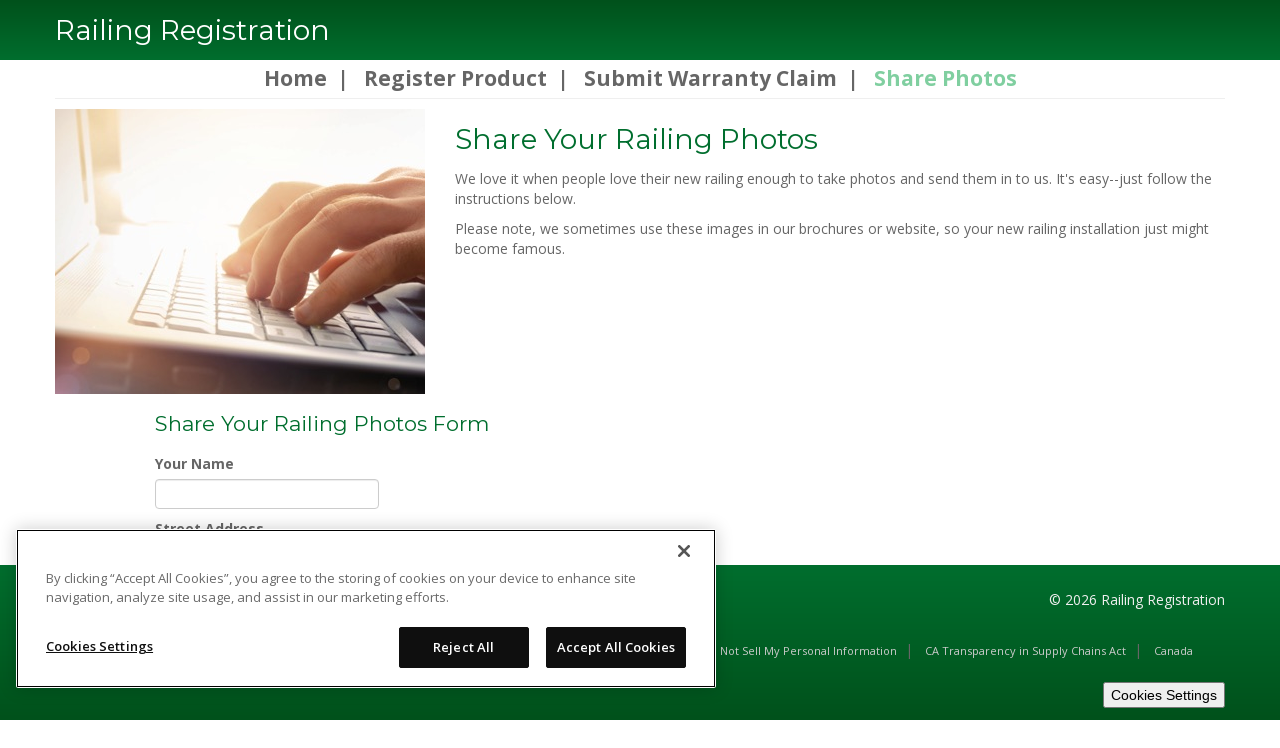

--- FILE ---
content_type: text/html; charset=UTF-8
request_url: https://www.railingregistration.com/share.html
body_size: 2874
content:
<!DOCTYPE html>
<html lang="en">
<head>
    <script src="https://cdn.cookielaw.org/scripttemplates/otSDKStub.js"  type="text/javascript" charset="UTF-8" data-domain-script="019ae9d1-ba47-78c0-b892-3b1f05ff6e4d" ></script>
    <script type="text/javascript">
        function OptanonWrapper() { }
    </script>
	<meta charset="utf-8">
	<meta name="google" content="notranslate"/>
	<title>Share Your Railing Photos</title>
	<base href="[[!++site_url]]"/>
	<meta name="viewport" content="width=device-width, initial-scale=1.0">
	<meta name="description" content="[[*description]]">

	<link href="base/css/bootstrap.css" rel="stylesheet">
	<link href="base/css/bootstrap-responsive.css" rel="stylesheet">
	<link href='https://fonts.googleapis.com/css?family=Open+Sans:400,600,700' rel='stylesheet' type='text/css'>
	<link href='https://fonts.googleapis.com/css?family=Montserrat' rel='stylesheet' type='text/css'>

	<link href="base/css/styles.css?251205" rel="stylesheet">
	<link href="base/js/google-code-prettify/prettify.css" rel="stylesheet">


	<!--link rel="shortcut icon" href="base/ico/favicon.png"--><!-- Le HTML5 shim, for IE6-8 support of HTML5 elements --><!--[if lt IE 9]>
	<script src="base/js/html5shiv.js"></script><![endif]-->

</head>

<body>


<div id="header">

	<div class="container">
		<div class="row-fluid">
			<div class="span12">
				<h1>Railing Registration</h1>
			</div>
		</div>
	</div>

</div>

<div id="nav" class="container">
	<div class="row-fluid">
		<div class="span12">
			<p>
				<a href="index.html">Home</a>&nbsp;&nbsp;|&nbsp;&nbsp;
				<a href="register.html">Register Product</a>&nbsp;&nbsp;|&nbsp;&nbsp;
				<a href="warranty.html">Submit Warranty Claim</a>&nbsp;&nbsp;|&nbsp;&nbsp;
				<a href="share.html" class="active">Share Photos</a>
			</p>
		</div>
	</div>
</div>


<div class="container" id="content">

	<div class="row-fluid">
		<div class="span4">
            <img src="assets/images/shareRailingPhoto.jpg" alt="Share your railing photos."/>
		</div>
		<div class="span8">

			<h1>Share Your Railing Photos</h1>

			<p>We love it when people love their new railing enough to take photos and send them in to us. It's easy--just follow the instructions below.</p>

            <p>Please note, we sometimes use these images in our brochures or website, so your new railing installation just might become famous.</p>
		</div>
	</div>

	<div class="row-fluid">
		<div class="offset1 span10 offset1">

			<h2>Share Your Railing Photos Form</h2>


			<form name="share" method="post" action="sharesend.php" enctype="multipart/form-data" onsubmit="return false;">


				<fieldset>


					<label>Your Name</label>
					<input type="text" id="buyerName" name="name" placeholder="" class="input-large">

					<label>Street Address</label>
					<input type="text" id="buyerStreet"  name="street" placeholder="" class="input-xxlarge">

					<div class="row-fluid">
						<div class="span4">
							<label>City</label> <input type="text" name="city" id="buyerCity"
								class="input-large"/>

						</div>
						<div class="span4">
							<label for="buyerState">State</label> <select name="state"
								id="buyerState">
							<option value="nil"
									selected>Select...
							</option>
							<option value="AL">AL - Alabama</option>
							<option value="AK">AK - Alaska</option>
							<option value="AZ">AZ - Arizona</option>
							<option value="AR">AR - Arkansas</option>
							<option value="CA">CA - California</option>
							<option value="CO">CO - Colorado</option>
							<option value="CT">CT - Connecticut</option>
							<option value="DE">DE - Delaware</option>
							<option value="DC">DC - District Of Columbia</option>
							<option value="FL">FL - Florida</option>
							<option value="GA">GA - Georgia</option>
							<option value="HI">HI - Hawaii</option>
							<option value="ID">ID - Idaho</option>
							<option value="IL">IL - Illinois</option>
							<option value="IN">IN - Indiana</option>
							<option value="IA">IA - Iowa</option>
							<option value="KS">KS - Kansas</option>
							<option value="KY">KY - Kentucky</option>
							<option value="LA">LA - Louisiana</option>
							<option value="ME">ME - Maine</option>
							<option value="MD">MD - Maryland</option>
							<option value="MA">MA - Massachusetts</option>
							<option value="MI">MI - Michigan</option>
							<option value="MN">MN - Minnesota</option>
							<option value="MS">MS - Mississippi</option>
							<option value="MO">MO - Missouri</option>
							<option value="MT">MT - Montana</option>
							<option value="NE">NE - Nebraska</option>
							<option value="NV">NV - Nevada</option>
							<option value="NH">NH - New Hampshire</option>
							<option value="NJ">NJ - New Jersey</option>
							<option value="NM">NM - New Mexico</option>
							<option value="NY">NY - New York</option>
							<option value="NC">NC - North Carolina</option>
							<option value="ND">ND - North Dakota</option>
							<option value="OH">OH - Ohio</option>
							<option value="OK">OK - Oklahoma</option>
							<option value="OR">OR - Oregon</option>
							<option value="PA">PA - Pennsylvania</option>
							<option value="PR">PR - Puerto Rico</option>
							<option value="RI">RI - Rhode Island</option>
							<option value="SC">SC - South Carolina</option>
							<option value="SD">SD - South Dakota</option>
							<option value="TN">TN - Tennessee</option>
							<option value="TX">TX - Texas</option>
							<option value="UT">UT - Utah</option>
							<option value="VT">VT - Vermont</option>
							<option value="VA">VA - Virginia</option>
							<option value="WA">WA - Washington</option>
							<option value="WV">WV - West Virginia</option>
							<option value="WI">WI - Wisconsin</option>
							<option value="WY">WY - Wyoming</option>
						</select>
						</div>
						<div class="span3">
							<label>Zip Code</label> <input type="text" name="zip" id="buyerZip"
								class="input-small"/>
						</div>
					</div>

					<div class="row-fluid">
						<div class="span4">
							<label>Phone</label> <input type="text" name="phone" id="buyerPhone"
								class="input-large"/>

						</div>
						<div class="span5">
							<label>Email</label> <input type="text" name="email" id="buyerEmail"
								class="input-xlarge"/>

						</div>
					</div>

				</fieldset>

				<fieldset>
					<legend>Images</legend>

					<p>When including images, you give us permission to add them to our online gallery and social networks.</p>

					<p><strong>Please note</strong> <em>JPG files only.</em> The total size of all images should not
						exceed 10MB.</p>

					<label>Image 1</label>
					<input type="file" name="img[]"/>

					<p>&nbsp;</p>

					<label>Image 2</label>
					<input type="file" name="img[]"/>

					<p>&nbsp;</p>

					<label>Image 3</label>
					<input type="file" name="img[]"/>

					<p>&nbsp;</p>

					<label>Image 4</label>
					<input type="file" name="img[]"/>
				</fieldset>

				<textarea id="message" name="message"></textarea>

				<fieldset>
					<legend>&nbsp;</legend>
					<button id="share-button"  class="btn btn-success" onclick="sendShare();">Share Your
						Photos</button>
					<div id="status" style="display: none;"><p><strong>Sending. One moment...</strong></p></div>
				</fieldset>


			</form>

		</div>


	</div>

</div>


<div class="row-fluid">
	<div class="span12">
		<span style="display:block; height:150px;">&nbsp;</span>
	</div>
</div>

<div class="navbar navbar-default navbar-fixed-bottom" id="footer">
	<div class="container">
		<div class="row-fluid">
			<div class="span8">
				<p style="text-align: left;">
					<a href="index.html">Home</a>&nbsp;&nbsp;|&nbsp;&nbsp;
					<a href="register.html">Register Product</a>&nbsp;&nbsp;|&nbsp;&nbsp;
					<a href="warranty.html">Submit Warranty Claim</a>&nbsp;&nbsp;|&nbsp;&nbsp;
					<a href="share.html">Share Photos</a>
				</p>
			</div>
			<div class="span4">
				<p>&copy; 2026 Railing Registration</p>

			</div>
		</div>
        <div class="row-fluid" id="ufplinks">
            <div class="span12">
                <div style="text-align: left;">
                    <a href="https://ufpi.com/transparency-in-coverage/" target="_blank">Transparency in Coverage
                        Act</a>&nbsp;&nbsp;|&nbsp;&nbsp;
                    <a href="https://ufpi.com/terms-of-purchase/" target="_blank">Terms of Purchase</a>&nbsp;&nbsp;|&nbsp;&nbsp;
                    <a href="https://ufpi.com/terms-of-sale/" target="_blank">Terms of Sale</a>&nbsp;&nbsp;|&nbsp;&nbsp;
                    <a href="https://ufpi.com/terms-of-use/" target="_blank">Terms of Use</a>&nbsp;&nbsp;|&nbsp;&nbsp;
                    <a href="https://ufpi.com/privacy-statement/" target="_blank">Privacy Statement</a>&nbsp;&nbsp;|&nbsp;&nbsp;
                    <a href="https://submit-irm.trustarc.com/services/validation/88d18fb5-98cd-49fe-8766-ae99f20f6371"
                       target="_blank">Do Not Sell My Personal Information</a>&nbsp;&nbsp;|&nbsp;&nbsp;
                    <a href="https://ufpi.com/wp-content/uploads/2025/05/Canada-Forced-and-Child-Labour-Report-Final-2024-01.pdf"
                       target="_blank">CA Transparency in Supply Chains Act</a>&nbsp;&nbsp;|&nbsp;&nbsp;
                    <a href="https://ufpi.com/wp-content/uploads/2025/05/California-Transparency-in-Supply-Chains-Act-6-2020.pdf"
                       target="_blank">Canada Supply Chains Act</a><br>
                    <div style="text-align: right;">
                        <button class="left ot-sdk-show-settings">Cookie Settings</button>
                    </div>
                </div>
            </div>

        </div>
	</div>


</div>


<script src="base/js/jquery.js"></script>
<script src="base/js/bootstrap.min.js"></script>
<script src="assets/js/forms.js"></script>

<script type="text/javascript">


</script>

</body>
</html>


--- FILE ---
content_type: text/css
request_url: https://www.railingregistration.com/base/css/styles.css?251205
body_size: 586
content:
body, p {

    font-family: 'Open Sans', sans-serif;
    font-weight: 400;
    color: #666666;
    font-size: 14px;
}

div#nav p {

    font-size: 1.5em;
    font-weight: 700;
    color: #666666;
    text-decoration: none;
    text-align: center;

}

div#nav p a, div#nav p a:link, div#nav p a:visited {

    color: #666666;
    text-decoration: none;

}

div#nav p a:hover, div#nav p a:active, div#nav p a.active {

    color: #80cfa0;
    text-decoration: none;

}

h1, h2, h3 {

    font-family: 'Montserrat', sans-serif;
    font-weight: 400;
    color: #006E2E;

}

h1 {

    font-size: 2em;
}

div#header h1 {

    color: #ffffff;
}

h2 {

    font-size: 1.5em;
}

h3 {

    font-size: 1.25em;

}

div#header {

    width: 100%;
    height: 60px;

    background: #00511b;
    background: -moz-linear-gradient(top, #00511b 0%, #006e2e 100%);
    background: -webkit-gradient(linear, left top, left bottom, color-stop(0%, #00511b), color-stop(100%, #006e2e));
    background: -webkit-linear-gradient(top, #00511b 0%, #006e2e 100%);
    background: -o-linear-gradient(top, #00511b 0%, #006e2e 100%);
    background: -ms-linear-gradient(top, #00511b 0%, #006e2e 100%);
    background: linear-gradient(to bottom, #00511b 0%, #006e2e 100%);
    filter: progid:DXImageTransform.Microsoft.gradient(startColorstr='#00511b', endColorstr='#006e2e', GradientType=0);

}

div#nav {

    margin-top: 8px;
    border-bottom: solid 1px #efefef;
}


div#content {

    margin-top: 10px;
}


div#footer {

    height: 110px;

    padding: 25px 25px 20px 25px;

    background: #006e2e;
    background: -moz-linear-gradient(top,  #006e2e 0%, #00511b 100%);
    background: -webkit-gradient(linear, left top, left bottom, color-stop(0%,#006e2e), color-stop(100%,#00511b));
    background: -webkit-linear-gradient(top,  #006e2e 0%,#00511b 100%);
    background: -o-linear-gradient(top,  #006e2e 0%,#00511b 100%);
    background: -ms-linear-gradient(top,  #006e2e 0%,#00511b 100%);
    background: linear-gradient(to bottom,  #006e2e 0%,#00511b 100%);
    filter: progid:DXImageTransform.Microsoft.gradient( startColorstr='#006e2e', endColorstr='#00511b',GradientType=0 );

}

@media (max-width: 769px) {
    div#footer {

        height: 260px;

    }
}

div#footer p {

    color: #efefef;
    text-decoration: none;
    text-align: right;

}

div#footer p a, div#footer p a:link, div#footer p a:visited {

    color: #efefef;
    text-decoration: none;

}

div#footer p a:hover, div#footer p a:active {

    color: #ffffff;
    text-decoration: underline;

}


strong, label {

    font-weight: 700;
}

br.clear {

    height: 0;
    clear: both;
}

textarea#message {

    display:none;
    height: 1px;
}

div#ufplinks {

    margin: 20px 0 0 0;
}

div#ufplinks a {

    font-size: 11px;
    color: #cccccc;

}

--- FILE ---
content_type: application/javascript
request_url: https://www.railingregistration.com/assets/js/forms.js
body_size: 40
content:


function sendShare() {


    var isOkay = true;

    //debugger;

    if ( $('input[name=name]').val().length < 1 ){

        isOkay = false;
    }

    if ( $('input[name=phone]').val().length < 1 && $('input[name=email]').val().length < 1 ){

        isOkay = false;
    }


    if ( isOkay ){

        document.share.submit();
        $('button#share-button').hide();
        $('div#status').show();

    } else {

        alert('Please provide your name and a method of contact, Phone or Email address.');
    }

}


function sendRegistration() {


    var isOkay = true;

    //debugger;

    if ( $('input[name=name]').val().length < 1 ){

        isOkay = false;
    }

    if ( $('input[name=phone]').val().length < 1 && $('input[name=email]').val().length < 1 ){

        isOkay = false;
    }


    if ( isOkay ){

        document.registration.submit();
        $('button#reg-button').hide();
        $('div#status').show();

    } else {

        alert('Please provide your name and a method of contact, Phone or Email address.');
    }

}

function sendRegistration() {


    var isOkay = true;

    //debugger;

    if ( $('input[name=name]').val().length < 1 ){

        isOkay = false;
    }

    if ( $('input[name=phone]').val().length < 1 && $('input[name=email]').val().length < 1 ){

        isOkay = false;
    }


    if ( isOkay ){

        document.registration.submit();
        $('button#reg-button').hide();
        $('div#status').show();

    } else {

        alert('Please provide your name and a method of contact, Phone or Email address.');
    }

}

function sendWarranty() {


    var isOkay = true;


    if ( $('input[name=name]').val().length < 1 ){

        isOkay = false;
    }

    if ( $('input[name=phone]').val().length < 1 && $('input[name=email]').val().length < 1 ){

        isOkay = false;
    }


    if ( isOkay ){

        document.warranty.submit();
        $('button#war-button').hide();
        $('div#status').show();

    } else {

        alert('Please provide your name and a method of contact, Phone or Email address.');
    }

}